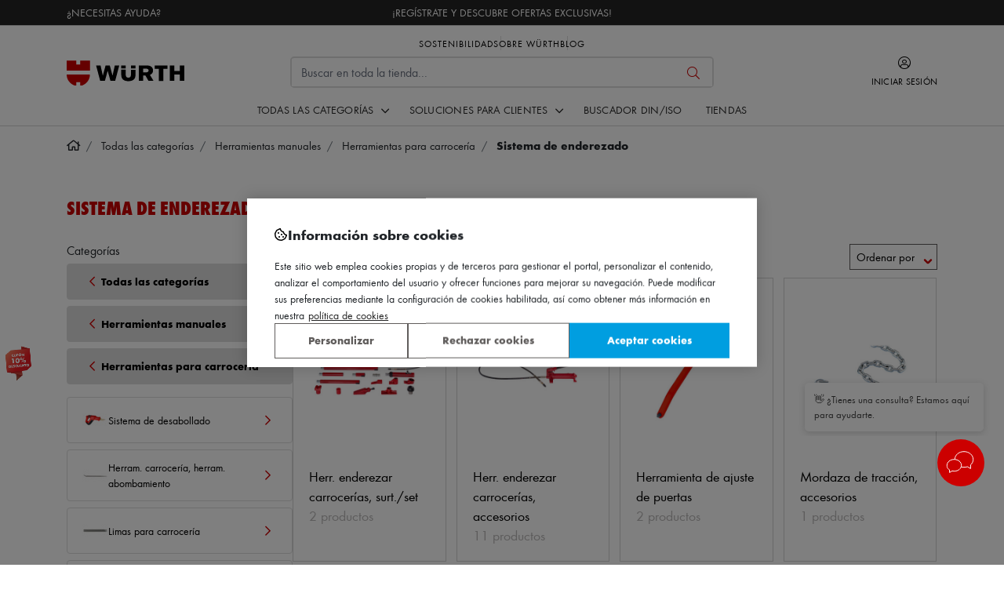

--- FILE ---
content_type: application/javascript; charset=UTF-8
request_url: https://www.wurth.es/static/version1768459116/frontend/Etailers/wurth/es_ES/Etailers_BootstrapMenu/js/slide-menu-mixin.min.js
body_size: 16
content:
define(['jquery'],function($){'use strict';return function(widget){$.widget('tet.bsSlideMenu',widget,{addDesktopEvents:function(){var self=this;if(!self.desktopEventsAdded){if(self.options.show_submenu_on=='hover'){$('body').on('mouseover',menuItemDropdownItemSelector,function(e){let $toggler=$(this).children('.dropdown-toggle');if(!$(this).hasClass('show')){$toggler.trigger('click');$(this).trigger('etailers:dropdown-menu-toggle',[e]);$('body').addClass('has-opened-menu');}});$('body').on('mouseout',menuItemDropdownItemSelector,function(e){let $toggler=$(this).children('.dropdown-toggle');$('body').removeClass('has-opened-menu');if($(this).hasClass('show')){$toggler.trigger('click');$(this).trigger('etailers:dropdown-menu-toggle',[e]);}});}else{self.element.find(menuItemFirstLevelDropdownItemSelector).on('click',function(e){e.preventDefault();e.stopPropagation();$(this).children('.dropdown-toggle').trigger('click');$(this).trigger('etailers:dropdown-menu-toggle');});}}
if($('.navbar-toggler').attr('aria-expanded')=='true'){self.moveMobileDropdown(0);$('.navbar-toggler').trigger('click');}
self.mode='desktop';self.desktopEventsAdded=true;}});return $.tet.bsSlideMenu;};});

--- FILE ---
content_type: application/javascript; charset=UTF-8
request_url: https://www.wurth.es/static/version1768459116/frontend/Etailers/wurth/es_ES/Wurth_CatalogSearch/js/form-mini-widget-mixin.min.js
body_size: 922
content:
define(['jquery','mage/translate'],function($){'use strict';var formMiniWidgetMixin={_create:function(){this._super();this._initializeClearButton();this._searchFocusState();},_getSectionTitle:function(type,data){var title='';if(this.titleRenderers&&this.titleRenderers[type]){title=$('<dt role="listbox" class="autocomplete-list-title title-'+type+'">'+this.titleRenderers[type].render(data)+'</dt><div class="line"></div>');}else if(this.options.templates&&this.options.templates[type].title){title=$('<dt role="listbox" class="autocomplete-list-title title-'+type+'">'+this.options.templates[type].title+'</dt><div class="line"></div>');}
return title;},_initializeClearButton:function(){var self=this;var clearBtn=this.searchForm.find('[data-role="clear-search-action"]');var formEl=this.searchForm;var updateSearchState=function(){var value=self.element.val().trim();var hasValue=value.length>0;clearBtn.toggleClass('d-none',!hasValue);formEl.toggleClass('has-value',hasValue);};clearBtn.addClass('d-none');formEl.removeClass('has-value');clearBtn.on('click',function(){if(self.currentRequest&&self.currentRequest.readyState!==4){self.currentRequest.abort();self.currentRequest=null;}
self.element.val('');self._resetResponseList(true);$(this).addClass('d-none');formEl.removeClass('has-value');});this.element.on('input',updateSearchState);updateSearchState();},_searchFocusState:function(){var searchInputSelector='#search';var autocompleteContainerSelector='#search_autocomplete';$(document).on('click focusin',function(event){var $target=$(event.target);var isInsideSearchInput=$target.is(searchInputSelector);var isInsideAutocomplete=$target.closest(autocompleteContainerSelector).length>0;if(!isInsideSearchInput&&!isInsideAutocomplete){$('body').removeClass('has-autocomplete');}})},_onPropertyChange:_.debounce(function(){var searchField=this.element,clonePosition={position:'absolute',},value=this.element.val();this.submitBtn.disabled=this._isEmpty(value);if(value.trim().length>=parseInt(this.options.minSearchLength,10)){this.searchForm.addClass('processing');$('#search_mini_form-mobile .loading-mask').removeClass('d-none');this.currentRequest=$.ajax({method:"GET",url:this.options.url,data:{q:value},beforeSend:function(){if(this.currentRequest!==null){this.currentRequest.abort();}}.bind(this),success:$.proxy(function(data){var self=this;var lastElement=false;var content=this._getResultWrapper();var sectionDropdown=this._getSectionHeader();$.each(data,function(index,element){if(!lastElement||(lastElement&&lastElement.type!==element.type)){sectionDropdown=this._getSectionHeader(element.type,data);}
var elementHtml=this._renderItem(element,index);if(element.count===0){const noResultTitle=$('<div class="no-result-title">'+$.mage.__('No search results.')+'</div>');sectionDropdown.append(noResultTitle);}else{var elementHtml=this._renderItem(element,index);sectionDropdown.append(elementHtml);}
if(!lastElement||(lastElement&&lastElement.type!==element.type)){content.append(sectionDropdown);}
lastElement=element;}.bind(this));this.responseList.indexList=this.autoComplete.html(content).css(clonePosition).show().find(this.options.responseFieldElements+':visible');this._resetResponseList(false);this.element.removeAttr('aria-activedescendant');if(this.responseList.indexList.length){this._updateAriaHasPopup(true);$('body').addClass('has-autocomplete');}else{this._updateAriaHasPopup(false);$('body').removeClass('has-autocomplete');}
this.responseList.indexList.on('click',function(e){self.responseList.selected=$(this);if(self.responseList.selected.attr("href")){window.location.href=self.responseList.selected.attr("href");e.stopPropagation();return false;}
self.searchForm.trigger('submit');}).on('mouseenter',function(e){self.responseList.indexList.removeClass(self.options.selectClass);$(this).addClass(self.options.selectClass);self.responseList.selected=$(e.target);self.element.attr('aria-activedescendant',$(e.target).attr('id'));}).on('mouseleave',function(e){$(this).removeClass(self.options.selectClass);self._resetResponseList(false);}).on('mouseout',function(){if(!self._getLastElement()&&self._getLastElement().hasClass(self.options.selectClass)){$(this).removeClass(self.options.selectClass);self._resetResponseList(false);}});},this),complete:$.proxy(function(){this.searchForm.removeClass('processing');$('#search_mini_form-mobile .loading-mask').addClass('d-none');},this)});}else{this._resetResponseList(true);this.autoComplete.hide();this._updateAriaHasPopup(false);this.element.removeAttr('aria-activedescendant');}},250),};return function(targetWidget){$.widget('smileEs.quickSearch',targetWidget,formMiniWidgetMixin);return $.smileEs.quickSearch;};});